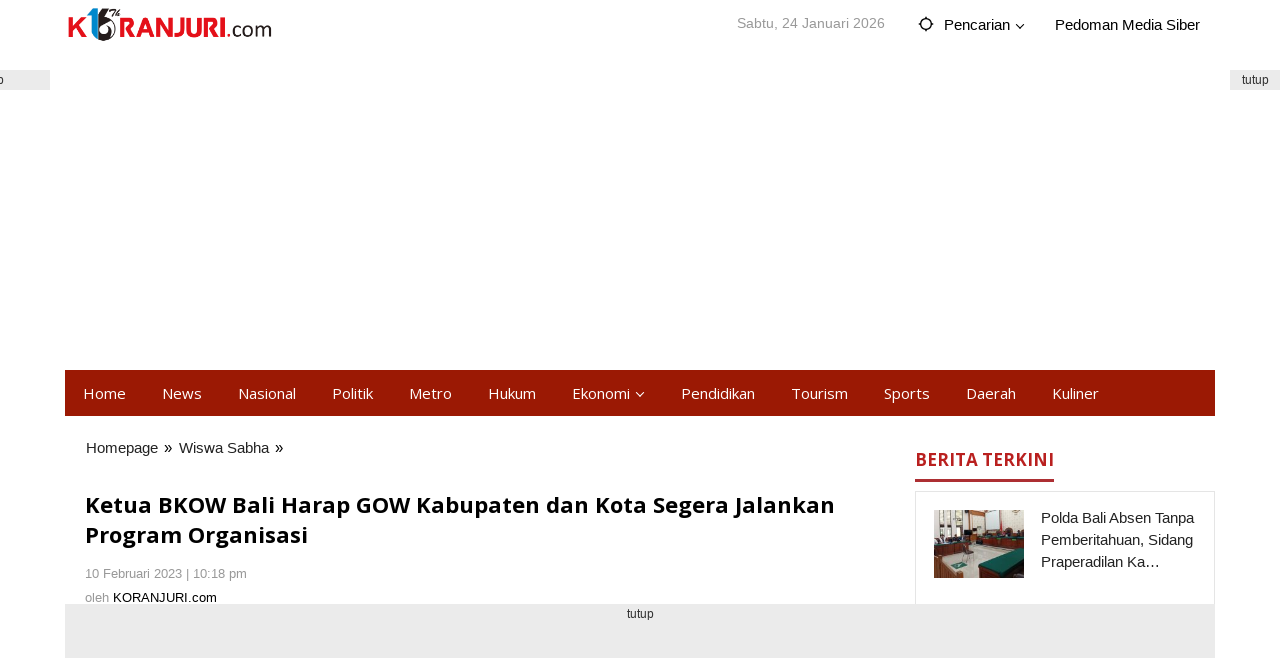

--- FILE ---
content_type: text/html; charset=UTF-8
request_url: https://koranjuri.com/ketua-bkow-bali-harap-gow-kabupaten-dan-kota-segera-jalankan-program-organisasi/
body_size: 15991
content:
<!DOCTYPE html>
<html lang="id" prefix="og: http://ogp.me/ns#">
<head itemscope="itemscope" itemtype="https://schema.org/WebSite">
<meta charset="UTF-8">
<meta name="viewport" content="width=device-width, initial-scale=1">
<link rel="profile" href="http://gmpg.org/xfn/11">

<title>Ketua BKOW Bali Harap GOW Kabupaten dan Kota Segera Jalankan Program Organisasi &#8211; Koranjuri.com</title>
<meta name='robots' content='max-image-preview:large' />
<link rel='dns-prefetch' href='//fonts.googleapis.com' />
<link rel="alternate" type="application/rss+xml" title="Koranjuri.com &raquo; Feed" href="https://koranjuri.com/feed/" />
<link rel="alternate" type="application/rss+xml" title="Koranjuri.com &raquo; Umpan Komentar" href="https://koranjuri.com/comments/feed/" />
<script type="text/javascript">
/* <![CDATA[ */
window._wpemojiSettings = {"baseUrl":"https:\/\/s.w.org\/images\/core\/emoji\/15.0.3\/72x72\/","ext":".png","svgUrl":"https:\/\/s.w.org\/images\/core\/emoji\/15.0.3\/svg\/","svgExt":".svg","source":{"concatemoji":"https:\/\/koranjuri.com\/wp-includes\/js\/wp-emoji-release.min.js?ver=6.5.6"}};
/*! This file is auto-generated */
!function(i,n){var o,s,e;function c(e){try{var t={supportTests:e,timestamp:(new Date).valueOf()};sessionStorage.setItem(o,JSON.stringify(t))}catch(e){}}function p(e,t,n){e.clearRect(0,0,e.canvas.width,e.canvas.height),e.fillText(t,0,0);var t=new Uint32Array(e.getImageData(0,0,e.canvas.width,e.canvas.height).data),r=(e.clearRect(0,0,e.canvas.width,e.canvas.height),e.fillText(n,0,0),new Uint32Array(e.getImageData(0,0,e.canvas.width,e.canvas.height).data));return t.every(function(e,t){return e===r[t]})}function u(e,t,n){switch(t){case"flag":return n(e,"\ud83c\udff3\ufe0f\u200d\u26a7\ufe0f","\ud83c\udff3\ufe0f\u200b\u26a7\ufe0f")?!1:!n(e,"\ud83c\uddfa\ud83c\uddf3","\ud83c\uddfa\u200b\ud83c\uddf3")&&!n(e,"\ud83c\udff4\udb40\udc67\udb40\udc62\udb40\udc65\udb40\udc6e\udb40\udc67\udb40\udc7f","\ud83c\udff4\u200b\udb40\udc67\u200b\udb40\udc62\u200b\udb40\udc65\u200b\udb40\udc6e\u200b\udb40\udc67\u200b\udb40\udc7f");case"emoji":return!n(e,"\ud83d\udc26\u200d\u2b1b","\ud83d\udc26\u200b\u2b1b")}return!1}function f(e,t,n){var r="undefined"!=typeof WorkerGlobalScope&&self instanceof WorkerGlobalScope?new OffscreenCanvas(300,150):i.createElement("canvas"),a=r.getContext("2d",{willReadFrequently:!0}),o=(a.textBaseline="top",a.font="600 32px Arial",{});return e.forEach(function(e){o[e]=t(a,e,n)}),o}function t(e){var t=i.createElement("script");t.src=e,t.defer=!0,i.head.appendChild(t)}"undefined"!=typeof Promise&&(o="wpEmojiSettingsSupports",s=["flag","emoji"],n.supports={everything:!0,everythingExceptFlag:!0},e=new Promise(function(e){i.addEventListener("DOMContentLoaded",e,{once:!0})}),new Promise(function(t){var n=function(){try{var e=JSON.parse(sessionStorage.getItem(o));if("object"==typeof e&&"number"==typeof e.timestamp&&(new Date).valueOf()<e.timestamp+604800&&"object"==typeof e.supportTests)return e.supportTests}catch(e){}return null}();if(!n){if("undefined"!=typeof Worker&&"undefined"!=typeof OffscreenCanvas&&"undefined"!=typeof URL&&URL.createObjectURL&&"undefined"!=typeof Blob)try{var e="postMessage("+f.toString()+"("+[JSON.stringify(s),u.toString(),p.toString()].join(",")+"));",r=new Blob([e],{type:"text/javascript"}),a=new Worker(URL.createObjectURL(r),{name:"wpTestEmojiSupports"});return void(a.onmessage=function(e){c(n=e.data),a.terminate(),t(n)})}catch(e){}c(n=f(s,u,p))}t(n)}).then(function(e){for(var t in e)n.supports[t]=e[t],n.supports.everything=n.supports.everything&&n.supports[t],"flag"!==t&&(n.supports.everythingExceptFlag=n.supports.everythingExceptFlag&&n.supports[t]);n.supports.everythingExceptFlag=n.supports.everythingExceptFlag&&!n.supports.flag,n.DOMReady=!1,n.readyCallback=function(){n.DOMReady=!0}}).then(function(){return e}).then(function(){var e;n.supports.everything||(n.readyCallback(),(e=n.source||{}).concatemoji?t(e.concatemoji):e.wpemoji&&e.twemoji&&(t(e.twemoji),t(e.wpemoji)))}))}((window,document),window._wpemojiSettings);
/* ]]> */
</script>
<style id='wp-emoji-styles-inline-css' type='text/css'>

	img.wp-smiley, img.emoji {
		display: inline !important;
		border: none !important;
		box-shadow: none !important;
		height: 1em !important;
		width: 1em !important;
		margin: 0 0.07em !important;
		vertical-align: -0.1em !important;
		background: none !important;
		padding: 0 !important;
	}
</style>
<link rel='stylesheet' id='majalahpro-core-css' href='https://koranjuri.com/wp-content/plugins/majalahpro-core/css/majalahpro-core.css?ver=1.2.9' type='text/css' media='all' />
<link crossorigin="anonymous" rel='stylesheet' id='majalahpro-fonts-css' href='https://fonts.googleapis.com/css?family=Open+Sans%3Aregular%2Citalic%2C700%2C300%7CRoboto%3Aregular%2Citalic%2C700%2C300%26subset%3Dlatin%2C&#038;ver=1.2.8' type='text/css' media='all' />
<link rel='stylesheet' id='majalahpro-style-css' href='https://koranjuri.com/wp-content/themes/majalahpro/style.css?ver=1.2.8' type='text/css' media='all' />
<style id='majalahpro-style-inline-css' type='text/css'>
body{color:#000000;font-family:"Roboto",arial,sans-serif;}kbd,a.button,button,.button,button.button,input[type="button"],input[type="reset"],input[type="submit"],#infinite-handle span,ol.comment-list li div.reply .comment-reply-link,#cancel-comment-reply-link,.tagcloud a,.tagcloud ul,ul.page-numbers li span.page-numbers,.prevnextpost-links a .prevnextpost,.page-links .page-link-number,.sidr,#navigationamp,.firstpage-title,.gmr-ajax-tab > li > a.js-tabs__title-active,.gmr-ajax-tab > li > a.js-tabs__title-active:focus,.gmr-ajax-tab > li > a.js-tabs__title-active:hover,#secondary-slider .splide__slide.is-active{background-color:#9b1904;}#primary-menu .sub-menu-search,#primary-menu .sub-menu,#primary-menu .children,.gmr-ajax-loader{border-bottom-color:#9b1904;}blockquote,a.button,button,.button,button.button,input[type="button"],input[type="reset"],input[type="submit"],.gmr-theme div.sharedaddy h3.sd-title:before,.bypostauthor > .comment-body,ol.comment-list li .comment-meta:after,.widget-title span{border-color:#9b1904;}.gmr-meta-topic a,h3.widget-title,h3.related-title,.gmr-owl-carousel .gmr-slide-topic a,.gmr-module-slide-topic a{color:#b9201f;}#secondary-slider{border-top-color:#b9201f;}.gmr-owl-carousel .gmr-slide-topic a,.gmr-firstbox-content{border-color:#b9201f;}a{color:#232323;}.gmr-secondmenu #primary-menu > li.page_item_has_children > a:after,.gmr-secondmenu #primary-menu > li.menu-item-has-children > a:after,.gmr-secondmenu #primary-menu .sub-menu-search > li.page_item_has_children > a:after,.gmr-secondmenu #primary-menu .sub-menu-search > li.menu-item-has-children > a:after,.gmr-secondmenu #primary-menu .sub-menu > li.page_item_has_children > a:after,.gmr-secondmenu #primary-menu .sub-menu > li.menu-item-has-children > a:after,.gmr-secondmenu #primary-menu .children > li.page_item_has_children > a:after,.gmr-secondmenu #primary-menu .children > li.menu-item-has-children > a:after{border-color:#232323;}a:hover,a:focus,a:active{color:#074982;}.gmr-topnavmenu #primary-menu > li.page_item_has_children:hover > a:after,.gmr-topnavmenu #primary-menu > li.menu-item-has-children:hover > a:after{border-color:#074982;}.site-title a{color:#000000;}.site-description{color:#999999;}.gmr-logo{margin-top:4px;}.gmr-menuwrap,.gmr-sticky .top-header.sticky-menu,.gmr-mainmenu #primary-menu .sub-menu,.gmr-mainmenu #primary-menu .children{background-color:#9b1904;}#gmr-responsive-menu,.gmr-mainmenu #primary-menu > li > a{color:#ffffff;}.gmr-mainmenu #primary-menu > li.menu-border > a span,.gmr-mainmenu #primary-menu > li.page_item_has_children > a:after,.gmr-mainmenu #primary-menu > li.menu-item-has-children > a:after,.gmr-mainmenu #primary-menu .sub-menu-search > li.page_item_has_children > a:after,.gmr-mainmenu #primary-menu .sub-menu-search > li.menu-item-has-children > a:after,.gmr-mainmenu #primary-menu .sub-menu > li.page_item_has_children > a:after,.gmr-mainmenu #primary-menu .sub-menu > li.menu-item-has-children > a:after,.gmr-mainmenu #primary-menu .children > li.page_item_has_children > a:after,.gmr-mainmenu #primary-menu .children > li.menu-item-has-children > a:after{border-color:#ffffff;}#gmr-responsive-menu:hover,.gmr-mainmenu #primary-menu > li:hover > a,.gmr-mainmenu #primary-menu .current-menu-item > a,.gmr-mainmenu #primary-menu .current-menu-ancestor > a,.gmr-mainmenu #primary-menu .current_page_item > a,.gmr-mainmenu #primary-menu .current_page_ancestor > a,.gmr-mainmenu .search-trigger .gmr-icon:hover{color:#ffffff;}.gmr-mainmenu #primary-menu > li.menu-border:hover > a span,.gmr-mainmenu #primary-menu > li.menu-border.current-menu-item > a span,.gmr-mainmenu #primary-menu > li.menu-border.current-menu-ancestor > a span,.gmr-mainmenu #primary-menu > li.menu-border.current_page_item > a span,.gmr-mainmenu #primary-menu > li.menu-border.current_page_ancestor > a span,.gmr-mainmenu #primary-menu > li.page_item_has_children:hover > a:after,.gmr-mainmenu #primary-menu > li.menu-item-has-children:hover > a:after{border-color:#ffffff;}.gmr-mainmenu #primary-menu > li:hover > a,.gmr-mainmenu #primary-menu .current-menu-item > a,.gmr-mainmenu #primary-menu .current-menu-ancestor > a,.gmr-mainmenu #primary-menu .current_page_item > a,.gmr-mainmenu #primary-menu .current_page_ancestor > a{background-color:#b61c03;}.gmr-topnavwrap{background-color:#ffffff;}#gmr-topnavresponsive-menu svg,.gmr-topnavmenu #primary-menu > li > a,.gmr-social-icon ul > li > a,.search-trigger .gmr-icon{color:#000000;}.gmr-topnavmenu #primary-menu > li.menu-border > a span,.gmr-topnavmenu #primary-menu > li.page_item_has_children > a:after,.gmr-topnavmenu #primary-menu > li.menu-item-has-children > a:after,.gmr-topnavmenu #primary-menu .sub-menu-search > li.page_item_has_children > a:after,.gmr-topnavmenu #primary-menu .sub-menu-search > li.menu-item-has-children > a:after,.gmr-topnavmenu #primary-menu .sub-menu > li.page_item_has_children > a:after,.gmr-topnavmenu #primary-menu .sub-menu > li.menu-item-has-children > a:after,.gmr-topnavmenu #primary-menu .children > li.page_item_has_children > a:after,.gmr-topnavmenu #primary-menu .children > li.menu-item-has-children > a:after{border-color:#000000;}#gmr-topnavresponsive-menu:hover,.gmr-topnavmenu #primary-menu > li:hover > a,.gmr-topnavmenu #primary-menu .current-menu-item > a,.gmr-topnavmenu #primary-menu .current-menu-ancestor > a,.gmr-topnavmenu #primary-menu .current_page_item > a,.gmr-topnavmenu #primary-menu .current_page_ancestor > a,.gmr-social-icon ul > li > a:hover{color:#0b63a1;}.gmr-topnavmenu #primary-menu > li.menu-border:hover > a span,.gmr-topnavmenu #primary-menu > li.menu-border.current-menu-item > a span,.gmr-topnavmenu #primary-menu > li.menu-border.current-menu-ancestor > a span,.gmr-topnavmenu #primary-menu > li.menu-border.current_page_item > a span,.gmr-topnavmenu #primary-menu > li.menu-border.current_page_ancestor > a span,.gmr-topnavmenu #primary-menu > li.page_item_has_children:hover > a:after,.gmr-topnavmenu #primary-menu > li.menu-item-has-children:hover > a:after{border-color:#0b63a1;}.page-title,.breadcrumbs,.gmr-authorbox,.module-slide-tabs,.related-title{background-color:#ffffff;}.site-main,.gmr-infinite-selector.gmr-related-infinite #gmr-main-load .item-infinite .item-box,.majalahpro-core-related-post .gmr-newinfinite{background-color:#ffffff;}h1,h2,h3,h4,h5,h6,.h1,.h2,.h3,.h4,.h5,.h6,.site-title,#gmr-responsive-menu,.gmr-mainmenu #primary-menu > li > a{font-family:"Open Sans",arial,sans-serif;}body,.gmr-gallery-related ul li,.gmr-module-posts ul li{font-weight:500;font-size:15px;}.entry-content-single{font-size:17px;}h1{font-size:32px;}h2{font-size:26px;}h3{font-size:22px;}h4{font-size:22px;}h5{font-size:20px;}h6{font-size:18px;}.widget-footer{background-color:#ffffff;}.site-footer{color:#323233;}.site-footer a{color:#999;}.site-footer a:hover{color:#999;}
</style>
<link rel="https://api.w.org/" href="https://koranjuri.com/wp-json/" /><link rel="alternate" type="application/json" href="https://koranjuri.com/wp-json/wp/v2/posts/48821" /><link rel="EditURI" type="application/rsd+xml" title="RSD" href="https://koranjuri.com/xmlrpc.php?rsd" />
<meta name="generator" content="WordPress 6.5.6" />
<link rel="canonical" href="https://koranjuri.com/ketua-bkow-bali-harap-gow-kabupaten-dan-kota-segera-jalankan-program-organisasi/" />
<link rel='shortlink' href='https://koranjuri.com/?p=48821' />
<link rel="alternate" type="application/json+oembed" href="https://koranjuri.com/wp-json/oembed/1.0/embed?url=https%3A%2F%2Fkoranjuri.com%2Fketua-bkow-bali-harap-gow-kabupaten-dan-kota-segera-jalankan-program-organisasi%2F" />
<link rel="alternate" type="text/xml+oembed" href="https://koranjuri.com/wp-json/oembed/1.0/embed?url=https%3A%2F%2Fkoranjuri.com%2Fketua-bkow-bali-harap-gow-kabupaten-dan-kota-segera-jalankan-program-organisasi%2F&#038;format=xml" />

				<!-- Facebook Pixel -->
				<script>
				!function(f,b,e,v,n,t,s){if(f.fbq)return;n=f.fbq=function(){n.callMethod?
				n.callMethod.apply(n,arguments):n.queue.push(arguments)};if(!f._fbq)f._fbq=n;
				n.push=n;n.loaded=!0;n.version='2.0';n.queue=[];t=b.createElement(e);t.async=!0;
				t.src=v;s=b.getElementsByTagName(e)[0];s.parentNode.insertBefore(t,s)}(window,
				document,'script','https://connect.facebook.net/en_US/fbevents.js');

				fbq('init', '119613251508953');
				fbq('track', "PageView");</script>
				<noscript><img height="1" width="1" style="display:none"
				src="https://www.facebook.com/tr?id=119613251508953&ev=PageView&noscript=1"
				/></noscript><style type="text/css" id="custom-background-css">
body.custom-background { background-color: #ffffff; }
</style>
	<link rel="amphtml" href="https://koranjuri.com/ketua-bkow-bali-harap-gow-kabupaten-dan-kota-segera-jalankan-program-organisasi/amp/">
<!-- WordPress Facebook Open Graph protocol plugin (WPFBOGP v2.0.13) http://rynoweb.com/wordpress-plugins/ -->
<meta property="fb:admins" content="https://graph.facebook.com/KoranjuriOnlineMedia/"/>
<meta property="fb:app_id" content="119613251508953"/>
<meta property="og:url" content="https://koranjuri.com/ketua-bkow-bali-harap-gow-kabupaten-dan-kota-segera-jalankan-program-organisasi/"/>
<meta property="og:title" content="Ketua BKOW Bali Harap GOW Kabupaten dan Kota Segera Jalankan Program Organisasi"/>
<meta property="og:site_name" content="Koranjuri.com"/>
<meta property="og:description" content="KORANJURI.COM - Secara marathon Badan Kerjasama Organisasi Wanita (BKOW) Provinsi Bali menggelar sosialisasi di sejumlah Kabupaten dan Kota di Bali.  Setelah"/>
<meta property="og:type" content="article"/>
<meta property="og:image" content="https://koranjuri.com/wp-content/uploads/2023/02/IMG_000000_00000048.jpg"/>
<meta property="og:locale" content="id_id"/>
<!-- // end wpfbogp -->
<link rel="icon" href="https://koranjuri.com/wp-content/uploads/2024/01/cropped-favicon-dark-red-1-46x46.png" sizes="32x32" />
<link rel="icon" href="https://koranjuri.com/wp-content/uploads/2024/01/cropped-favicon-dark-red-1.png" sizes="192x192" />
<link rel="apple-touch-icon" href="https://koranjuri.com/wp-content/uploads/2024/01/cropped-favicon-dark-red-1.png" />
<meta name="msapplication-TileImage" content="https://koranjuri.com/wp-content/uploads/2024/01/cropped-favicon-dark-red-1.png" />
		<style type="text/css" id="wp-custom-css">
			body {
    font-family: arial,sans-serif;
    line-height: 1.5;
    margin: 0 auto;
    background-color: #fff;
    font-smooth: always
}

#primary-menu > li > span.gmr-top-date {
	color: #999;
	font-weight:100;
font-size: 14px;


}

#primary-menu > li > form,
#primary-menu > li > span.gmr-top-date,
#primary-menu > li > a {
	position: relative;
	display: block;
	padding: 13px 18px;
	text-decoration: none !important;
	border-right: 0px solid rgba(0,0,0,0.15);

}

.entry-content-single {
    font-weight: 400;
    font-size:17px;

}

.breadcrumbs {
    padding: 10px;
    border: 1px solid rgba(0,0,0,.0);
    margin-bottom: -1px;
}

.breadcrumbs .separator {
    padding-left: 2px;
    padding-right: 3px;
    
}

h3.related-title {word-wrap: break-word;color: #ad2f33;font-size: 21px;font-weight: 400;line-height: 28px;     font-family: sans-serif;     padding-bottom: 0px;}

}


.related-title {margin-top:0;margin-bottom: -1px;padding: 20px;text-align: left;border: 0px solid rgba(0,0,0,0.1);}


.widget-title span {
    border-bottom: 3px solid #000000;
    display: inline-block;
    padding: 0 0 5px;
    margin-bottom: -2px;
font-family: sans-serif;
font-size: 21px;
}

.widget-title {
    margin-top: 0;
    margin-bottom: 10px;
    padding-bottom: 0;
    border-bottom: 1px solid rgba(0,0,0,0.0);

}

h3.homemodule-title {
    overflow: hidden;
    font-size: 16px;
    line-height: 20px;
    font-weight: 700;
    color: #ad2f33;
    margin-bottom: 20px;
}

.gmr-meta-topic a, h3.widget-title, h3.related-title, .gmr-owl-carousel .gmr-slide-topic a, .gmr-module-slide-topic a {
    color: #b9201f;
    font-size: 15px;
font-family: 'Open Sans';
    font-weight: 500;
}

.majalahpro-core-related-post .gmr-newinfinite {
    border: 0px solid rgba(0,0,0,0.15);
}

#footer-container {
    position: relative;
    border-width: 1px 1px 0;
    border-style: solid;
    border-color: rgba(0,0,0,-1);
    margin: 0 auto;
    max-width: 1150px;
}

.majalahpro-core-rp-widget li img {
    float: right;
    margin-left: 10px;
    padding: 5px;
    background-color: #fff;
    border: 0px solid rgba(0,0,0,0.15);
    width: 100px;
    min-width: 100px;
    max-width: 100px;
}

element.style {
    border: 1px solid rgba(0,0,0,0.1) !important;
    padding: 15px;
    background-color: #f4f1f1;
}

.gmr-metacontent a {
    color: #000;
}

.majalahpro-core-rp-widget li img {
    float: left;
    margin-right: 2px;
margin-left: -12px;
margin-top: -12px;
margin-bottom: -12px;
    padding: 15px;
    background-color: #fff;
    border: 0px solid rgba(0,0,0,0.15);
    width: 100px;
    min-width: 120px;
    max-width: 120px;
}

.widget-title span {
    border-bottom: 3px solid #ad2f33;
    display: inline-block;
    padding: 0 0 5px;
    margin-bottom: -2px;
    font-family: 'Open Sans';
    font-size: 17px;
    font-weight: 600;
}

.gmr-authorbox, .related-title {
    margin-top: 0;
    margin-bottom: 1px;
    padding: 20px;
    text-align: left;
    border: 1px solid rgba(0,0,0,0);
font-weight: 600;

}

.page-title {
    margin-top: 0;
    margin-bottom: -1px;
    padding: 20px;
    text-align: left;
    border: 0px solid rgba(0,0,0,0.15);
}

.site-main {
	border: 0px solid rgba(0,0,0,0.15);
}

.gmr-topnavwrap {
	border-bottom: 0px solid rgba(0,0,0,0.15);

}

.gmr-box-content {
	position: relative;
	padding: 20px;
	border-bottom: 0px solid rgba(0,0,0,0.15);

}

.home-module {
	background-color: rgba(0,0,0,0.0);

}

.gmr-box-content.gmr-single .entry-header {
	position: relative;
	border-bottom: 0px solid rgba(0,0,0,0.15);
	padding-bottom: 10px;
	margin-bottom: 15px;

}

#primary-menu > li > a {
	position: relative;
	display: block;
	padding: 13px 18px;
	text-decoration: none !important;
	border-right: 0px solid rgba(0,0,0,0.15);

}

.gmr-box-content.gmr-single .entry-header h1.title,
.gmr-box-content.gmr-single .entry-header h1.entry-title {
	font-size: 22px;
	line-height: 30px;
	font-weight: 600;
	margin-bottom: 15px;
text-align: start;

} 

h1.firstpage-title {
    font-size: 15px !important;
    font-weight: 600 !important;
    line-height: 26px !important;


.majalahpro-core-rp-widget li img {
min-width: 170px;
    max-width: 120px;
}




		</style>
		
<meta name="google-site-verification" content="6pXgd6LRms1fjUcHoJltcU0DBj4E-E28lC2OYWftBa0" />



<!-- Google tag (gtag.js) -->
<script async src="https://www.googletagmanager.com/gtag/js?id=G-6GEZVBQMN1"></script>
<script>
  window.dataLayer = window.dataLayer || [];
  function gtag(){dataLayer.push(arguments);}
  gtag('js', new Date());

  gtag('config', 'G-6GEZVBQMN1');
</script>



</head>

<body class="post-template-default single single-post postid-48821 single-format-standard custom-background gmr-theme idtheme kentooz gmr-sticky group-blog" itemscope="itemscope" itemtype="https://schema.org/WebPage">
<a class="skip-link screen-reader-text" href="#main">Lewati ke konten</a>

<div class="top-header-second">
	<div class="gmr-topnavwrap clearfix">
		<div class="container">
			<div class="gmr-list-table">
				<div class="gmr-table-row">
					<div class="gmr-table-cell gmr-table-logo">
						<div class="gmr-mobilelogo">
							<div class="gmr-logo"><a href="https://koranjuri.com/" class="custom-logo-link" itemprop="url" title="Koranjuri.com"><img src="https://koranjuri.com/wp-content/uploads/2025/10/logo-16th-4-1.png" alt="Koranjuri.com" title="Koranjuri.com" /></a></div>						</div>
					</div>
					<div class="gmr-table-cell gmr-table-menu">
													<a id="gmr-topnavresponsive-menu" href="#menus" title="Menus" rel="nofollow"><svg xmlns="http://www.w3.org/2000/svg" xmlns:xlink="http://www.w3.org/1999/xlink" aria-hidden="true" role="img" style="vertical-align: -0.125em;" width="1em" height="1em" preserveAspectRatio="xMidYMid meet" viewBox="0 0 24 24"><path d="M3 18h18v-2H3v2zm0-5h18v-2H3v2zm0-7v2h18V6H3z" fill="currentColor"/></svg></a>
							<div class="close-topnavmenu-wrap"><a id="close-topnavmenu-button" rel="nofollow" href="#"><svg xmlns="http://www.w3.org/2000/svg" xmlns:xlink="http://www.w3.org/1999/xlink" aria-hidden="true" role="img" width="1em" height="1em" preserveAspectRatio="xMidYMid meet" viewBox="0 0 24 24"><g fill="currentColor"><path d="M12 2a10 10 0 1 0 10 10A10 10 0 0 0 12 2zm0 18a8 8 0 1 1 8-8a8 8 0 0 1-8 8z"/><path d="M14.71 9.29a1 1 0 0 0-1.42 0L12 10.59l-1.29-1.3a1 1 0 0 0-1.42 1.42l1.3 1.29l-1.3 1.29a1 1 0 0 0 0 1.42a1 1 0 0 0 1.42 0l1.29-1.3l1.29 1.3a1 1 0 0 0 1.42 0a1 1 0 0 0 0-1.42L13.41 12l1.3-1.29a1 1 0 0 0 0-1.42z"/></g></svg></a></div>
							<nav id="site-navigation" class="gmr-topnavmenu pull-right" role="navigation" itemscope="itemscope" itemtype="https://schema.org/SiteNavigationElement">
								<ul id="primary-menu" class="menu"><li class="menu-item menu-item-type-custom menu-item-object-custom menu-item-object-date"><span class="gmr-top-date" data-lang="id">&nbsp;</span></li><li class="menu-item menu-item-type-custom menu-item-object-custom menu-item-has-children gmr-search"><a href="#" title="Pencarian" rel="nofollow" itemprop="url"><svg xmlns="http://www.w3.org/2000/svg" xmlns:xlink="http://www.w3.org/1999/xlink" aria-hidden="true" role="img" style="vertical-align: -0.125em;" width="1em" height="1em" preserveAspectRatio="xMidYMid meet" viewBox="0 0 24 24"><path d="M20.94 11A8.994 8.994 0 0 0 13 3.06V1h-2v2.06A8.994 8.994 0 0 0 3.06 11H1v2h2.06A8.994 8.994 0 0 0 11 20.94V23h2v-2.06A8.994 8.994 0 0 0 20.94 13H23v-2h-2.06zM12 19c-3.87 0-7-3.13-7-7s3.13-7 7-7s7 3.13 7 7s-3.13 7-7 7z" fill="currentColor"/></svg><span itemprop="name">Pencarian</span></a><ul class="sub-menu-search"><li id="menu-item-search" class="menu-item menu-item-type-custom menu-item-object-custom menu-item-search"><form method="get" class="gmr-searchform searchform" action="https://koranjuri.com/"><input type="text" name="s" id="s" placeholder="Pencarian" /></form></li></ul></li><li id="menu-item-55806" class="menu-item menu-item-type-post_type menu-item-object-page menu-item-55806"><a href="https://koranjuri.com/pedoman-media-siber/" itemprop="url"><span itemprop="name">Pedoman Media Siber</span></a></li>
</ul>							</nav><!-- #site-navigation -->
											</div>
				</div>
			</div>
					</div>
	</div>
</div>

<div class="container"><div class="clearfix gmr-headwrapper"><div class="majalahpro-core-topbanner"><script async src="https://pagead2.googlesyndication.com/pagead/js/adsbygoogle.js?client=ca-pub-2440030022640007"
     crossorigin="anonymous"></script>
<!-- iklan-koranjuri-head-konten -->
<ins class="adsbygoogle"
     style="display:block"
     data-ad-client="ca-pub-2440030022640007"
     data-ad-slot="5211781429"
     data-ad-format="auto"
     data-full-width-responsive="true"></ins>
<script>
     (adsbygoogle = window.adsbygoogle || []).push({});
</script>
</div></div></div>
	<header id="masthead" class="site-header" role="banner" itemscope="itemscope" itemtype="https://schema.org/WPHeader">
		<div class="top-header">
			<div class="container">
				<div class="gmr-menuwrap clearfix">
					<nav id="site-navigation" class="gmr-mainmenu" role="navigation" itemscope="itemscope" itemtype="https://schema.org/SiteNavigationElement">
						<ul id="primary-menu" class="menu"><li id="menu-item-55866" class="menu-item menu-item-type-custom menu-item-object-custom menu-item-home menu-item-55866"><a href="https://koranjuri.com" itemprop="url"><span itemprop="name">Home</span></a></li>
<li id="menu-item-55861" class="menu-item menu-item-type-taxonomy menu-item-object-category menu-item-55861"><a href="https://koranjuri.com/kanal/news/" itemprop="url"><span itemprop="name">News</span></a></li>
<li id="menu-item-55859" class="menu-item menu-item-type-taxonomy menu-item-object-category menu-item-55859"><a href="https://koranjuri.com/kanal/nasional/" itemprop="url"><span itemprop="name">Nasional</span></a></li>
<li id="menu-item-55865" class="menu-item menu-item-type-taxonomy menu-item-object-category menu-item-55865"><a href="https://koranjuri.com/kanal/politik/" itemprop="url"><span itemprop="name">Politik</span></a></li>
<li id="menu-item-55860" class="menu-item menu-item-type-taxonomy menu-item-object-category menu-item-55860"><a href="https://koranjuri.com/kanal/metro/" itemprop="url"><span itemprop="name">Metro</span></a></li>
<li id="menu-item-55862" class="menu-item menu-item-type-taxonomy menu-item-object-category menu-item-55862"><a href="https://koranjuri.com/kanal/hukum/" itemprop="url"><span itemprop="name">Hukum</span></a></li>
<li id="menu-item-55863" class="menu-item menu-item-type-taxonomy menu-item-object-category menu-item-has-children menu-item-55863"><a href="https://koranjuri.com/kanal/ekonomi/" itemprop="url"><span itemprop="name">Ekonomi</span></a>
<ul class="sub-menu">
	<li id="menu-item-55877" class="menu-item menu-item-type-taxonomy menu-item-object-category menu-item-55877"><a href="https://koranjuri.com/kanal/wirausaha/" itemprop="url"><span itemprop="name">Wirausaha</span></a></li>
</ul>
</li>
<li id="menu-item-55874" class="menu-item menu-item-type-taxonomy menu-item-object-category menu-item-55874"><a href="https://koranjuri.com/kanal/pendidikan/" itemprop="url"><span itemprop="name">Pendidikan</span></a></li>
<li id="menu-item-55875" class="menu-item menu-item-type-taxonomy menu-item-object-category menu-item-55875"><a href="https://koranjuri.com/kanal/tourism/" itemprop="url"><span itemprop="name">Tourism</span></a></li>
<li id="menu-item-55864" class="menu-item menu-item-type-taxonomy menu-item-object-category menu-item-55864"><a href="https://koranjuri.com/kanal/sports/" itemprop="url"><span itemprop="name">Sports</span></a></li>
<li id="menu-item-55873" class="menu-item menu-item-type-taxonomy menu-item-object-category menu-item-55873"><a href="https://koranjuri.com/kanal/daerah/" itemprop="url"><span itemprop="name">Daerah</span></a></li>
<li id="menu-item-55876" class="menu-item menu-item-type-taxonomy menu-item-object-category menu-item-55876"><a href="https://koranjuri.com/kanal/kuliner/" itemprop="url"><span itemprop="name">Kuliner</span></a></li>
</ul>					</nav><!-- #site-navigation -->
				</div>
			</div>
		</div><!-- .top-header -->
	</header><!-- #masthead -->

	
<div class="site inner-wrap" id="site-container">
	<div class="majalahpro-core-floatbanner majalahpro-core-floatbanner-left"><div class="inner-floatleft"><button onclick="parentNode.remove()" title="tutup">tutup</button><script async src="https://pagead2.googlesyndication.com/pagead/js/adsbygoogle.js?client=ca-pub-2440030022640007"
     crossorigin="anonymous"></script>
<!-- iklan-melayang -->
<ins class="adsbygoogle"
     style="display:inline-block;width:120px;height:600px"
     data-ad-client="ca-pub-2440030022640007"
     data-ad-slot="5604706660"></ins>
<script>
     (adsbygoogle = window.adsbygoogle || []).push({});
</script></div></div><div class="majalahpro-core-floatbanner majalahpro-core-floatbanner-right"><div class="inner-floatright"><button onclick="parentNode.remove()" title="tutup">tutup</button><script async src="https://pagead2.googlesyndication.com/pagead/js/adsbygoogle.js?client=ca-pub-2440030022640007"
     crossorigin="anonymous"></script>
<!-- iklan-melayang -->
<ins class="adsbygoogle"
     style="display:inline-block;width:120px;height:600px"
     data-ad-client="ca-pub-2440030022640007"
     data-ad-slot="5604706660"></ins>
<script>
     (adsbygoogle = window.adsbygoogle || []).push({});
</script></div></div>
	<div id="content" class="gmr-content">

		
		<div class="container">

			<div class="row">

<div id="primary" class="content-area col-md-content">

			<div class="breadcrumbs" itemscope itemtype="https://schema.org/BreadcrumbList">
				<div class="container">
																												<span class="first-item" itemprop="itemListElement" itemscope itemtype="https://schema.org/ListItem">
										<a itemscope itemtype="https://schema.org/WebPage" itemprop="item" itemid="https://koranjuri.com/" href="https://koranjuri.com/">
											<span itemprop="name">Homepage</span>
										</a>
										<span itemprop="position" content="1"></span>
									</span>
														<span class="separator">&raquo;</span>
																																<span class="0-item" itemprop="itemListElement" itemscope itemtype="https://schema.org/ListItem">
									<a itemscope itemtype="https://schema.org/WebPage" itemprop="item" itemid="https://koranjuri.com/kanal/wiswa-sabha/" href="https://koranjuri.com/kanal/wiswa-sabha/">
										<span itemprop="name">Wiswa Sabha</span>
									</a>
									<span itemprop="position" content="2"></span>
								</span>
														<span class="separator">&raquo;</span>
																								<span class="last-item screen-reader-text" itemscope itemtype="https://schema.org/ListItem">
								<span itemprop="name">Ketua BKOW Bali Harap GOW Kabupaten dan Kota Segera Jalankan Program Organisasi</span>
								<span itemprop="position" content="3"></span>
							</span>
																</div>
			</div>
			
	<main id="main" class="site-main-single" role="main">

	
<article id="post-48821" class="post-48821 post type-post status-publish format-standard has-post-thumbnail hentry category-wiswa-sabha" itemscope="itemscope" itemtype="https://schema.org/CreativeWork">

	<div class="gmr-box-content site-main gmr-single">
				<header class="entry-header">
			<h1 class="entry-title" itemprop="headline">Ketua BKOW Bali Harap GOW Kabupaten dan Kota Segera Jalankan Program Organisasi</h1>			<div class="gmr-metacontent"><span class="posted-on"><time class="entry-date published updated" itemprop="dateModified" datetime="2023-02-10T22:18:16+08:00">10 Februari 2023 | 10:18 pm</time></span><span class="screen-reader-text">oleh <span class="entry-author vcard screen-reader-text" itemprop="author" itemscope="itemscope" itemtype="https://schema.org/person"><a class="url fn n" href="https://koranjuri.com/author/koranjuri/" title="Tautan ke: KORANJURI.com" itemprop="url"><span itemprop="name">KORANJURI.com</span></a></span></span></div><div class="gmr-metacontent"><span class="posted-on">oleh <span class="entry-author vcard" itemprop="author" itemscope="itemscope" itemtype="https://schema.org/person"><a class="url fn n" href="https://koranjuri.com/author/koranjuri/" title="Tautan ke: KORANJURI.com" itemprop="url"><span itemprop="name">KORANJURI.com</span></a></span></span></div>
		</header><!-- .entry-header -->

		<div class="row"><div class="col-md-sgl-m">					<figure class="wp-caption alignnone gmr-single-image">
						<img width="621" height="414" src="https://koranjuri.com/wp-content/uploads/2023/02/IMG_000000_00000048.jpg" class="attachment-post-thumbnail size-post-thumbnail wp-post-image" alt="" decoding="async" fetchpriority="high" srcset="https://koranjuri.com/wp-content/uploads/2023/02/IMG_000000_00000048.jpg 621w, https://koranjuri.com/wp-content/uploads/2023/02/IMG_000000_00000048-300x200.jpg 300w, https://koranjuri.com/wp-content/uploads/2023/02/IMG_000000_00000048-24x16.jpg 24w, https://koranjuri.com/wp-content/uploads/2023/02/IMG_000000_00000048-36x24.jpg 36w, https://koranjuri.com/wp-content/uploads/2023/02/IMG_000000_00000048-48x32.jpg 48w" sizes="(max-width: 621px) 100vw, 621px" title="_IMG_000000_000000" />													<figcaption class="wp-caption-text">Kegiatan BKOW Provinsi Bali dan Gabungan Organisasi Wanita (GOW) Kabupaten Karangasem - foto: Istimewa </figcaption>
											</figure>
					<div class="row">
<aside id="secondary" class="widget-area col-md-sb-s-l pos-sticky" role="complementary" >
	<div id="majalahpro-core-rp-5" class="widget majalahpro-core-form"><h3 class="widget-title"><span>BACA JUGA</span></h3>
			<div class="majalahpro-core-rp-widget" style="border: 1px solid rgba(0,0,0,0.1) !important;padding:15px;background-color:#ffffff">
				<div class="majalahpro-core-rp">
					<ul>
						<li>								<div class="majalahpro-core-rp-link clearfix">
									<a href="https://koranjuri.com/polda-bali-absen-tanpa-pemberitahuan-sidang-praperadilan-kakanwil-bpn-bali-ditunda/" itemprop="url" title="Permalink ke: Polda Bali Absen Tanpa Pemberitahuan, Sidang Praperadilan Kakanwil BPN Bali Ditunda">
										<img width="148" height="111" src="https://koranjuri.com/wp-content/uploads/2026/01/IMG-20260123-WA0019-148x111.jpg" class="attachment-medium size-medium wp-post-image" alt="" decoding="async" title="IMG-20260123-WA0019" />
										<span class="majalahpro-core-rp-title">
											Polda Bali Absen Tanpa Pemberitahua&hellip;										</span>
									</a>
																	</div>
								</li><li>								<div class="majalahpro-core-rp-link clearfix">
									<a href="https://koranjuri.com/diguyur-hujan-dua-hari-jakarta-banjir-polda-metro-jaya-kerahkan-seluruh-unsur/" itemprop="url" title="Permalink ke: Diguyur Hujan Dua Hari, Jakarta Banjir, Polda Metro Jaya Kerahkan Seluruh Unsur">
										<img width="148" height="111" src="https://koranjuri.com/wp-content/uploads/2026/01/IMG-20260123-WA0013-148x111.jpg" class="attachment-medium size-medium wp-post-image" alt="" decoding="async" title="" />
										<span class="majalahpro-core-rp-title">
											Diguyur Hujan Dua Hari, Jakarta Ban&hellip;										</span>
									</a>
																	</div>
								</li><li>								<div class="majalahpro-core-rp-link clearfix">
									<a href="https://koranjuri.com/pengacara-curigai-ada-kekuatan-besar-di-balik-penetapan-kakanwil-bpn-bali-jadi-tersangka/" itemprop="url" title="Permalink ke: Pengacara Curigai Ada Kekuatan Besar di Balik Penetapan Kakanwil BPN Bali Jadi Tersangka">
										<img width="148" height="111" src="https://koranjuri.com/wp-content/uploads/2026/01/IMG-20260122-WA0016-148x111.jpg" class="attachment-medium size-medium wp-post-image" alt="" decoding="async" loading="lazy" title="" />
										<span class="majalahpro-core-rp-title">
											Pengacara Curigai Ada Kekuatan Besa&hellip;										</span>
									</a>
																	</div>
								</li><li>								<div class="majalahpro-core-rp-link clearfix">
									<a href="https://koranjuri.com/barantin-gagalkan-pengiriman-7-355-ekor-burung-dari-ntb-ke-bali/" itemprop="url" title="Permalink ke: Barantin Gagalkan Pengiriman 7.355 Ekor Burung dari NTB ke Bali">
										<img width="148" height="111" src="https://koranjuri.com/wp-content/uploads/2026/01/IMG-20260121-WA0059-148x111.jpg" class="attachment-medium size-medium wp-post-image" alt="" decoding="async" loading="lazy" title="" />
										<span class="majalahpro-core-rp-title">
											Barantin Gagalkan Pengiriman 7.355 &hellip;										</span>
									</a>
																	</div>
								</li><li>								<div class="majalahpro-core-rp-link clearfix">
									<a href="https://koranjuri.com/putusan-mk-perlindungan-hukum-wartawan-tak-mengubah-apapun-ancaman-kuhp-baru-lebih-nyata/" itemprop="url" title="Permalink ke: Putusan MK: Perlindungan Hukum Wartawan Tak Mengubah Apapun, Ancaman KUHP Baru Lebih Nyata">
										<img width="148" height="91" src="https://koranjuri.com/wp-content/uploads/2023/05/IMG_000000_000000113-300x184.jpg" class="attachment-medium size-medium wp-post-image" alt="" decoding="async" loading="lazy" srcset="https://koranjuri.com/wp-content/uploads/2023/05/IMG_000000_000000113-300x184.jpg 300w, https://koranjuri.com/wp-content/uploads/2023/05/IMG_000000_000000113-24x15.jpg 24w, https://koranjuri.com/wp-content/uploads/2023/05/IMG_000000_000000113-36x22.jpg 36w, https://koranjuri.com/wp-content/uploads/2023/05/IMG_000000_000000113-48x29.jpg 48w, https://koranjuri.com/wp-content/uploads/2023/05/IMG_000000_000000113.jpg 621w" sizes="(max-width: 148px) 100vw, 148px" title="_IMG_000000_000000" />
										<span class="majalahpro-core-rp-title">
											Putusan MK: Perlindungan Hukum Wart&hellip;										</span>
									</a>
																	</div>
								</li>					</ul>
				</div>
			</div>

		</div><div id="text-22" class="widget widget_text">			<div class="textwidget"><p><script async src="https://pagead2.googlesyndication.com/pagead/js/adsbygoogle.js?client=ca-pub-2440030022640007"
     crossorigin="anonymous"></script><br />
<ins class="adsbygoogle"
     style="display:block"
     data-ad-format="autorelaxed"
     data-ad-client="ca-pub-2440030022640007"
     data-ad-slot="2527043647"></ins><br />
<script>
     (adsbygoogle = window.adsbygoogle || []).push({});
</script></p>
</div>
		</div></aside><!-- #secondary -->
<div class="col-md-content-s-c">
			<div class="entry-content entry-content-single" itemprop="text">
				<p>KORANJURI.COM &#8211; Secara marathon Badan Kerjasama Organisasi Wanita (BKOW) Provinsi Bali menggelar sosialisasi di sejumlah<br />
Kabupaten dan Kota di Bali.</p>
<p>Setelah Kabupaten Badung, Buleleng dan Gianyar, BKOW Bali menuju Bali Timur di Kabupaten Karangasem. Kegiatan itu untuk menjalin silaturahmi kepada pengurus Gabungan Organisasi Wanita (GOW) Kabupaten Karangasem.</p><div class="majalahpro-core-banner-insidecontent"><script async src="https://pagead2.googlesyndication.com/pagead/js/adsbygoogle.js?client=ca-pub-2440030022640007"
     crossorigin="anonymous"></script>
<!-- Iklan-Koranjuri-4 -->
<ins class="adsbygoogle"
     style="display:block"
     data-ad-client="ca-pub-2440030022640007"
     data-ad-slot="8070304553"
     data-ad-format="auto"
     data-full-width-responsive="true"></ins>
<script>
     (adsbygoogle = window.adsbygoogle || []).push({});
</script></div>
<p>&#8220;Ini bukan organisasi struktural, tapi koordinasi dan kerjasama. Jadi sifatnya tidak memaksa (membentuk GOW),” kata Ketua BKOW Bali Tjokorda Putri Hariyani Ardhana Sukawati, Jumat, 10 Februari 2023.</p>
<p>Di Kabupaten Karangasem sendiri organisasi GOW telah terbentuk. Dalam jajaran struktural pengurus GOW Karangasem, Ni Made Nuriasih Dana menjabat sebagai Penasehat dan Sarini Artha Dipa sebagai Ketua GOW Karangasem.</p>
<p>Dikatakan Tjokorda Putri Hariyani Ardhana Sukawati, BKOW memegang peran strategis dalam mensinergikan program kerja berbagai organisasi wanita. Selain itu, BKOW fokus pada misi peningkatan kualitas sumber daya manusia, khususnya kaum perempuan. </p>
<p>“Secara prinsip, kami merupakan partner pemerintah dalam mendukung berbagai program pembangunan, terutama terkait dengan upaya memajukan kaum perempuan,” ujarnya.</p>
<p>Putri Hariyani berharap, GOW Karangasem segera menjalankan program-program yang telah disusun.</p>
<p>Ketua TP PKK Karangasem yang sekaligus sebagai Penasehat GOW Karangasem Made Nuriasih Dana menambahkan, GOW Karangasem telah terbentuk melalui SK Bupati.</p>
<p>&#8220;Jadi untuk mengoptimalkan fungsi saya masing-masing organisasi, maka dirinya berbagi peran dengan Ibu Wakil Bupati,&#8221; kata Nuriasih Dana.</p>
<p>Sementara, Ketua GOW Kabupaten Karangasem Sarini Artha Dipa menyampaikan, selama ini kegiatan GOW Karangasem telah berjalan.</p>
<p>&#8220;Kedepan kami akan kembali mengoptimalkan kegiatan GOW setelah sempat vakum saat pandemi,&#8221; kata Sarini Artha Dipa. <b>(Way)</b></p>
<p>Baca Artikel Lain KORANJURI di <b><a href="https://news.google.com/s/CBIw4cDkwEw?sceid=ID:id&#038;sceid=ID:id&#038;r=11&#038;oc=1" target=_"blank">GOOGLE NEWS</a></b></p><div class="majalahpro-core-banner-insidecontent"><script async src="https://pagead2.googlesyndication.com/pagead/js/adsbygoogle.js?client=ca-pub-2440030022640007"
     crossorigin="anonymous"></script>
<!-- Iklan-Koranjuri-5 -->
<ins class="adsbygoogle"
     style="display:block"
     data-ad-client="ca-pub-2440030022640007"
     data-ad-slot="9026139485"
     data-ad-format="auto"
     data-full-width-responsive="true"></ins>
<script>
     (adsbygoogle = window.adsbygoogle || []).push({});
</script></div>
<div class="majalahpro-core-banner-aftercontent"><script async src="https://pagead2.googlesyndication.com/pagead/js/adsbygoogle.js?client=ca-pub-2440030022640007"
     crossorigin="anonymous"></script>
<ins class="adsbygoogle"
     style="display:block"
     data-ad-format="autorelaxed"
     data-ad-client="ca-pub-2440030022640007"
     data-ad-slot="2231372208"></ins>
<script>
     (adsbygoogle = window.adsbygoogle || []).push({});
</script>
<script async src="https://pagead2.googlesyndication.com/pagead/js/adsbygoogle.js?client=ca-pub-2440030022640007"
     crossorigin="anonymous"></script>
<ins class="adsbygoogle"
     style="display:block; text-align:center;"
     data-ad-layout="in-article"
     data-ad-format="fluid"
     data-ad-client="ca-pub-2440030022640007"
     data-ad-slot="3414685265"></ins>
<script>
     (adsbygoogle = window.adsbygoogle || []).push({});
</script></div>			</div><!-- .entry-content -->

			<footer class="entry-footer">
				<div class="gmr-metacontent"><span class="posted-on">oleh <span class="entry-author vcard" itemprop="author" itemscope="itemscope" itemtype="https://schema.org/person"><a class="url fn n" href="https://koranjuri.com/author/koranjuri/" title="Tautan ke: KORANJURI.com" itemprop="url"><span itemprop="name">KORANJURI.com</span></a></span></span></div>
	<nav class="navigation post-navigation" aria-label="Pos">
		<h2 class="screen-reader-text">Navigasi pos</h2>
		<div class="nav-links"><div class="nav-previous"><a href="https://koranjuri.com/108-668-lembar-dolar-palsu-diamankan-polres-metro-bekasi-kembangkan-penyelidikan/" rel="prev"><span>Pos sebelumnya</span> 108.668 Lembar Dolar Palsu Diamankan, Polres Metro Bekasi Kembangkan Penyelidikan</a></div><div class="nav-next"><a href="https://koranjuri.com/diperkuat-oscar-aravena-persela-legend-tantang-mitra-devata/" rel="next"><span>Pos berikutnya</span> Diperkuat Oscar Aravena, Persela Legend Tantang Mitra Devata</a></div></div>
	</nav>			</footer><!-- .entry-footer -->

			</div>
				</div></div><div class="col-md-sgl-r pos-sticky"><div class="gmr-social-share"><ul class="gmr-socialicon-share"><li class="facebook"><a href="https://www.facebook.com/sharer/sharer.php?u=https%3A%2F%2Fkoranjuri.com%2Fketua-bkow-bali-harap-gow-kabupaten-dan-kota-segera-jalankan-program-organisasi%2F" class="gmr-share-facebook" rel="nofollow" title="Sebar ini"><svg xmlns="http://www.w3.org/2000/svg" xmlns:xlink="http://www.w3.org/1999/xlink" aria-hidden="true" role="img" width="0.49em" height="1em" preserveAspectRatio="xMidYMid meet" viewBox="0 0 486.037 1000"><path d="M124.074 1000V530.771H0V361.826h124.074V217.525C124.074 104.132 197.365 0 366.243 0C434.619 0 485.18 6.555 485.18 6.555l-3.984 157.766s-51.564-.502-107.833-.502c-60.9 0-70.657 28.065-70.657 74.646v123.361h183.331l-7.977 168.945H302.706V1000H124.074" fill="currentColor"/></svg></a></li><li class="twitter"><a href="https://twitter.com/intent/tweet?url=https%3A%2F%2Fkoranjuri.com%2Fketua-bkow-bali-harap-gow-kabupaten-dan-kota-segera-jalankan-program-organisasi%2F&amp;text=Ketua%20BKOW%20Bali%20Harap%20GOW%20Kabupaten%20dan%20Kota%20Segera%20Jalankan%20Program%20Organisasi" class="gmr-share-twitter" rel="nofollow" title="Tweet ini"><svg xmlns="http://www.w3.org/2000/svg" aria-hidden="true" role="img" width="1em" height="1em" viewBox="0 0 24 24"><path fill="currentColor" d="M18.901 1.153h3.68l-8.04 9.19L24 22.846h-7.406l-5.8-7.584l-6.638 7.584H.474l8.6-9.83L0 1.154h7.594l5.243 6.932ZM17.61 20.644h2.039L6.486 3.24H4.298Z"></path></svg></a></li><li class="pinterest"><a href="https://pinterest.com/pin/create/button/?url=https%3A%2F%2Fkoranjuri.com%2Fketua-bkow-bali-harap-gow-kabupaten-dan-kota-segera-jalankan-program-organisasi%2F&amp;media=https://koranjuri.com/wp-content/uploads/2023/02/IMG_000000_00000048.jpg&amp;description=Ketua%20BKOW%20Bali%20Harap%20GOW%20Kabupaten%20dan%20Kota%20Segera%20Jalankan%20Program%20Organisasi" class="gmr-share-pinit" rel="nofollow" title="Pin ini"><svg xmlns="http://www.w3.org/2000/svg" xmlns:xlink="http://www.w3.org/1999/xlink" aria-hidden="true" role="img" width="1em" height="1em" preserveAspectRatio="xMidYMid meet" viewBox="0 0 32 32"><path d="M16.75.406C10.337.406 4 4.681 4 11.6c0 4.4 2.475 6.9 3.975 6.9c.619 0 .975-1.725.975-2.212c0-.581-1.481-1.819-1.481-4.238c0-5.025 3.825-8.588 8.775-8.588c4.256 0 7.406 2.419 7.406 6.863c0 3.319-1.331 9.544-5.644 9.544c-1.556 0-2.888-1.125-2.888-2.737c0-2.363 1.65-4.65 1.65-7.088c0-4.137-5.869-3.387-5.869 1.613c0 1.05.131 2.212.6 3.169c-.863 3.713-2.625 9.244-2.625 13.069c0 1.181.169 2.344.281 3.525c.212.238.106.213.431.094c3.15-4.313 3.038-5.156 4.463-10.8c.769 1.463 2.756 2.25 4.331 2.25c6.637 0 9.619-6.469 9.619-12.3c0-6.206-5.363-10.256-11.25-10.256z" fill="currentColor"/></svg></a></li><li class="telegram"><a href="https://t.me/share/url?url=https%3A%2F%2Fkoranjuri.com%2Fketua-bkow-bali-harap-gow-kabupaten-dan-kota-segera-jalankan-program-organisasi%2F&amp;text=Ketua%20BKOW%20Bali%20Harap%20GOW%20Kabupaten%20dan%20Kota%20Segera%20Jalankan%20Program%20Organisasi" target="_blank" rel="nofollow" title="Telegram Share"><svg xmlns="http://www.w3.org/2000/svg" xmlns:xlink="http://www.w3.org/1999/xlink" aria-hidden="true" role="img" width="1em" height="1em" preserveAspectRatio="xMidYMid meet" viewBox="0 0 48 48"><path d="M41.42 7.309s3.885-1.515 3.56 2.164c-.107 1.515-1.078 6.818-1.834 12.553l-2.59 16.99s-.216 2.489-2.159 2.922c-1.942.432-4.856-1.515-5.396-1.948c-.432-.325-8.094-5.195-10.792-7.575c-.756-.65-1.62-1.948.108-3.463L33.648 18.13c1.295-1.298 2.59-4.328-2.806-.649l-15.11 10.28s-1.727 1.083-4.964.109l-7.016-2.165s-2.59-1.623 1.835-3.246c10.793-5.086 24.068-10.28 35.831-15.15z" fill="currentColor"/></svg></a></li><li class="whatsapp"><a href="https://api.whatsapp.com/send?text=Ketua%20BKOW%20Bali%20Harap%20GOW%20Kabupaten%20dan%20Kota%20Segera%20Jalankan%20Program%20Organisasi https%3A%2F%2Fkoranjuri.com%2Fketua-bkow-bali-harap-gow-kabupaten-dan-kota-segera-jalankan-program-organisasi%2F" class="gmr-share-whatsapp" rel="nofollow" title="Whatsapp"><svg xmlns="http://www.w3.org/2000/svg" xmlns:xlink="http://www.w3.org/1999/xlink" aria-hidden="true" role="img" width="1em" height="1em" preserveAspectRatio="xMidYMid meet" viewBox="0 0 24 24"><path d="M15.271 13.21a7.014 7.014 0 0 1 1.543.7l-.031-.018c.529.235.986.51 1.403.833l-.015-.011c.02.061.032.13.032.203l-.001.032v-.001c-.015.429-.11.832-.271 1.199l.008-.021c-.231.463-.616.82-1.087 1.01l-.014.005a3.624 3.624 0 0 1-1.576.411h-.006a8.342 8.342 0 0 1-2.988-.982l.043.022a8.9 8.9 0 0 1-2.636-1.829l-.001-.001a20.473 20.473 0 0 1-2.248-2.794l-.047-.074a5.38 5.38 0 0 1-1.1-2.995l-.001-.013v-.124a3.422 3.422 0 0 1 1.144-2.447l.003-.003a1.17 1.17 0 0 1 .805-.341h.001c.101.003.198.011.292.025l-.013-.002c.087.013.188.021.292.023h.003a.642.642 0 0 1 .414.102l-.002-.001c.107.118.189.261.238.418l.002.008q.124.31.512 1.364c.135.314.267.701.373 1.099l.014.063a1.573 1.573 0 0 1-.533.889l-.003.002q-.535.566-.535.72a.436.436 0 0 0 .081.234l-.001-.001a7.03 7.03 0 0 0 1.576 2.119l.005.005a9.89 9.89 0 0 0 2.282 1.54l.059.026a.681.681 0 0 0 .339.109h.002q.233 0 .838-.752t.804-.752zm-3.147 8.216h.022a9.438 9.438 0 0 0 3.814-.799l-.061.024c2.356-.994 4.193-2.831 5.163-5.124l.024-.063c.49-1.113.775-2.411.775-3.775s-.285-2.662-.799-3.837l.024.062c-.994-2.356-2.831-4.193-5.124-5.163l-.063-.024c-1.113-.49-2.411-.775-3.775-.775s-2.662.285-3.837.799l.062-.024c-2.356.994-4.193 2.831-5.163 5.124l-.024.063a9.483 9.483 0 0 0-.775 3.787a9.6 9.6 0 0 0 1.879 5.72l-.019-.026l-1.225 3.613l3.752-1.194a9.45 9.45 0 0 0 5.305 1.612h.047zm0-21.426h.033c1.628 0 3.176.342 4.575.959L16.659.93c2.825 1.197 5.028 3.4 6.196 6.149l.029.076c.588 1.337.93 2.896.93 4.535s-.342 3.198-.959 4.609l.029-.074c-1.197 2.825-3.4 5.028-6.149 6.196l-.076.029c-1.327.588-2.875.93-4.503.93h-.034h.002h-.053c-2.059 0-3.992-.541-5.664-1.488l.057.03L-.001 24l2.109-6.279a11.505 11.505 0 0 1-1.674-6.01c0-1.646.342-3.212.959-4.631l-.029.075C2.561 4.33 4.764 2.127 7.513.959L7.589.93A11.178 11.178 0 0 1 12.092 0h.033h-.002z" fill="currentColor"/></svg></a></li></ul></div></div></div>
	</div><!-- .gmr-box-content -->

	
	<h3 class="related-title"><span>ARTIKEL LAIN</span></h3><div class="majalahpro-core-related-post site-main gmr-box-content gmr-single gmr-gallery-related"><ul><li><div class="other-content-thumbnail"><a href="https://koranjuri.com/dirjen-otda-kemendagri-terima-laporan-raperda-penyertaan-modal-bpd-bali/" itemprop="url" title="Permalink ke: Dirjen Otda Kemendagri Terima Laporan Raperda Penyertaan Modal BPD Bali" class="image-related" rel="bookmark"><img width="148" height="111" src="https://koranjuri.com/wp-content/uploads/2026/01/IMG-20260123-WA0033-148x111.jpg" class="attachment-medium size-medium wp-post-image" alt="" decoding="async" loading="lazy" title="" /></a></div><div class="majalahpro-core-related-title"><a href="https://koranjuri.com/dirjen-otda-kemendagri-terima-laporan-raperda-penyertaan-modal-bpd-bali/" itemprop="url" title="Permalink ke: Dirjen Otda Kemendagri Terima Laporan Raperda Penyertaan Modal BPD Bali" rel="bookmark">Dirjen Otda Kemendagri Terima Laporan Raperda Penyertaan Modal BPD Bali</a></div></li><li><div class="other-content-thumbnail"><a href="https://koranjuri.com/penambahan-penyertaan-modal-ke-bpd-bali-disetujui-saham-pemprov-bali-jadi-rp128-triliun/" itemprop="url" title="Permalink ke: Penambahan Penyertaan Modal ke BPD Bali Disetujui, Saham Pemprov Bali Jadi Rp1,28 Triliun" class="image-related" rel="bookmark"><img width="148" height="111" src="https://koranjuri.com/wp-content/uploads/2026/01/IMG-20260122-WA0003-148x111.jpg" class="attachment-medium size-medium wp-post-image" alt="" decoding="async" loading="lazy" title="" /></a></div><div class="majalahpro-core-related-title"><a href="https://koranjuri.com/penambahan-penyertaan-modal-ke-bpd-bali-disetujui-saham-pemprov-bali-jadi-rp128-triliun/" itemprop="url" title="Permalink ke: Penambahan Penyertaan Modal ke BPD Bali Disetujui, Saham Pemprov Bali Jadi Rp1,28 Triliun" rel="bookmark">Penambahan Penyertaan Modal ke BPD Bali Disetujui, Saham Pemprov Bali Jadi Rp1,28 Triliun</a></div></li><li><div class="other-content-thumbnail"><a href="https://koranjuri.com/gubernur-sambut-tawaran-rri-publikasi-program-pembangunan-pemprov-bali/" itemprop="url" title="Permalink ke: Gubernur Sambut Tawaran RRI Publikasi Program Pembangunan Pemprov Bali" class="image-related" rel="bookmark"><img width="148" height="111" src="https://koranjuri.com/wp-content/uploads/2026/01/IMG-20260121-WA0030-148x111.jpg" class="attachment-medium size-medium wp-post-image" alt="" decoding="async" loading="lazy" title="" /></a></div><div class="majalahpro-core-related-title"><a href="https://koranjuri.com/gubernur-sambut-tawaran-rri-publikasi-program-pembangunan-pemprov-bali/" itemprop="url" title="Permalink ke: Gubernur Sambut Tawaran RRI Publikasi Program Pembangunan Pemprov Bali" rel="bookmark">Gubernur Sambut Tawaran RRI Publikasi Program Pembangunan Pemprov Bali</a></div></li><li><div class="other-content-thumbnail"><a href="https://koranjuri.com/buka-peluang-kerjasama-regional-slovakia-dan-bali-perkuat-hubungan-diplomatik/" itemprop="url" title="Permalink ke: Buka Peluang Kerjasama Regional, Slovakia dan Bali Perkuat Hubungan Diplomatik" class="image-related" rel="bookmark"><img width="148" height="111" src="https://koranjuri.com/wp-content/uploads/2026/01/IMG-20260121-WA0020-148x111.jpg" class="attachment-medium size-medium wp-post-image" alt="" decoding="async" loading="lazy" title="" /></a></div><div class="majalahpro-core-related-title"><a href="https://koranjuri.com/buka-peluang-kerjasama-regional-slovakia-dan-bali-perkuat-hubungan-diplomatik/" itemprop="url" title="Permalink ke: Buka Peluang Kerjasama Regional, Slovakia dan Bali Perkuat Hubungan Diplomatik" rel="bookmark">Buka Peluang Kerjasama Regional, Slovakia dan Bali Perkuat Hubungan Diplomatik</a></div></li><li><div class="other-content-thumbnail"><a href="https://koranjuri.com/pemprov-bali-kantongi-cashback-rp36-miliar-tahun-dari-inbreng-tanah-untuk-kantor-bpd/" itemprop="url" title="Permalink ke: Pemprov Bali Kantongi Cashback Rp36 Miliar/Tahun dari Inbreng Tanah untuk Kantor BPD" class="image-related" rel="bookmark"><img width="148" height="111" src="https://koranjuri.com/wp-content/uploads/2026/01/IMG-20260120-WA0015-148x111.jpg" class="attachment-medium size-medium wp-post-image" alt="" decoding="async" loading="lazy" title="" /></a></div><div class="majalahpro-core-related-title"><a href="https://koranjuri.com/pemprov-bali-kantongi-cashback-rp36-miliar-tahun-dari-inbreng-tanah-untuk-kantor-bpd/" itemprop="url" title="Permalink ke: Pemprov Bali Kantongi Cashback Rp36 Miliar/Tahun dari Inbreng Tanah untuk Kantor BPD" rel="bookmark">Pemprov Bali Kantongi Cashback Rp36 Miliar/Tahun dari Inbreng Tanah untuk Kantor BPD</a></div></li></ul></div>
</article><!-- #post-## -->

	
	</main><!-- #main -->

</div><!-- #primary -->


<aside id="secondary" class="widget-area col-md-sb-r pos-sticky" role="complementary" >
	<div id="custom_html-8" class="widget_text widget widget_custom_html"><div class="textwidget custom-html-widget">
</div></div><div id="majalahpro-core-rp-2" class="widget majalahpro-core-form"><h3 class="widget-title"><span>BERITA TERKINI</span></h3>
			<div class="majalahpro-core-rp-widget" style="border: 1px solid rgba(0,0,0,0.1) !important;padding:15px;background-color:#ffffff">
				<div class="majalahpro-core-rp">
					<ul>
						<li>								<div class="majalahpro-core-rp-link clearfix">
									<a href="https://koranjuri.com/polda-bali-absen-tanpa-pemberitahuan-sidang-praperadilan-kakanwil-bpn-bali-ditunda/" itemprop="url" title="Permalink ke: Polda Bali Absen Tanpa Pemberitahuan, Sidang Praperadilan Kakanwil BPN Bali Ditunda">
										<img width="148" height="111" src="https://koranjuri.com/wp-content/uploads/2026/01/IMG-20260123-WA0019-148x111.jpg" class="attachment-medium size-medium wp-post-image" alt="" decoding="async" loading="lazy" title="IMG-20260123-WA0019" />
										<span class="majalahpro-core-rp-title">
											Polda Bali Absen Tanpa Pemberitahuan, Sidang Praperadilan Ka&hellip;										</span>
									</a>
																	</div>
								</li><li>								<div class="majalahpro-core-rp-link clearfix">
									<a href="https://koranjuri.com/diguyur-hujan-dua-hari-jakarta-banjir-polda-metro-jaya-kerahkan-seluruh-unsur/" itemprop="url" title="Permalink ke: Diguyur Hujan Dua Hari, Jakarta Banjir, Polda Metro Jaya Kerahkan Seluruh Unsur">
										<img width="148" height="111" src="https://koranjuri.com/wp-content/uploads/2026/01/IMG-20260123-WA0013-148x111.jpg" class="attachment-medium size-medium wp-post-image" alt="" decoding="async" loading="lazy" title="" />
										<span class="majalahpro-core-rp-title">
											Diguyur Hujan Dua Hari, Jakarta Banjir, Polda Metro Jaya Ker&hellip;										</span>
									</a>
																	</div>
								</li><li>								<div class="majalahpro-core-rp-link clearfix">
									<a href="https://koranjuri.com/pengacara-curigai-ada-kekuatan-besar-di-balik-penetapan-kakanwil-bpn-bali-jadi-tersangka/" itemprop="url" title="Permalink ke: Pengacara Curigai Ada Kekuatan Besar di Balik Penetapan Kakanwil BPN Bali Jadi Tersangka">
										<img width="148" height="111" src="https://koranjuri.com/wp-content/uploads/2026/01/IMG-20260122-WA0016-148x111.jpg" class="attachment-medium size-medium wp-post-image" alt="" decoding="async" loading="lazy" title="" />
										<span class="majalahpro-core-rp-title">
											Pengacara Curigai Ada Kekuatan Besar di Balik Penetapan Kaka&hellip;										</span>
									</a>
																	</div>
								</li><li>								<div class="majalahpro-core-rp-link clearfix">
									<a href="https://koranjuri.com/barantin-gagalkan-pengiriman-7-355-ekor-burung-dari-ntb-ke-bali/" itemprop="url" title="Permalink ke: Barantin Gagalkan Pengiriman 7.355 Ekor Burung dari NTB ke Bali">
										<img width="148" height="111" src="https://koranjuri.com/wp-content/uploads/2026/01/IMG-20260121-WA0059-148x111.jpg" class="attachment-medium size-medium wp-post-image" alt="" decoding="async" loading="lazy" title="" />
										<span class="majalahpro-core-rp-title">
											Barantin Gagalkan Pengiriman 7.355 Ekor Burung dari NTB ke B&hellip;										</span>
									</a>
																	</div>
								</li><li>								<div class="majalahpro-core-rp-link clearfix">
									<a href="https://koranjuri.com/putusan-mk-perlindungan-hukum-wartawan-tak-mengubah-apapun-ancaman-kuhp-baru-lebih-nyata/" itemprop="url" title="Permalink ke: Putusan MK: Perlindungan Hukum Wartawan Tak Mengubah Apapun, Ancaman KUHP Baru Lebih Nyata">
										<img width="148" height="91" src="https://koranjuri.com/wp-content/uploads/2023/05/IMG_000000_000000113-300x184.jpg" class="attachment-medium size-medium wp-post-image" alt="" decoding="async" loading="lazy" srcset="https://koranjuri.com/wp-content/uploads/2023/05/IMG_000000_000000113-300x184.jpg 300w, https://koranjuri.com/wp-content/uploads/2023/05/IMG_000000_000000113-24x15.jpg 24w, https://koranjuri.com/wp-content/uploads/2023/05/IMG_000000_000000113-36x22.jpg 36w, https://koranjuri.com/wp-content/uploads/2023/05/IMG_000000_000000113-48x29.jpg 48w, https://koranjuri.com/wp-content/uploads/2023/05/IMG_000000_000000113.jpg 621w" sizes="(max-width: 148px) 100vw, 148px" title="_IMG_000000_000000" />
										<span class="majalahpro-core-rp-title">
											Putusan MK: Perlindungan Hukum Wartawan Tak Mengubah Apapun,&hellip;										</span>
									</a>
																	</div>
								</li>					</ul>
				</div>
			</div>

		</div><div id="custom_html-12" class="widget_text widget widget_custom_html"><div class="textwidget custom-html-widget"></div></div><div id="custom_html-3" class="widget_text widget widget_custom_html"><div class="textwidget custom-html-widget"><script async src="https://pagead2.googlesyndication.com/pagead/js/adsbygoogle.js?client=ca-pub-2440030022640007" crossorigin="anonymous"></script>
<!-- Iklan-Koranjuri-8 -->
<ins class="adsbygoogle" style="display: inline-block; width: 728px; height: 90px;" data-ad-client="ca-pub-2440030022640007" data-ad-slot="9302211628"></ins>
<script>
     (adsbygoogle = window.adsbygoogle || []).push({});
</script>
<br>
<script async src="https://pagead2.googlesyndication.com/pagead/js/adsbygoogle.js?client=ca-pub-2440030022640007" crossorigin="anonymous"></script>
<!-- Iklan-Koranjuri-8 -->
<ins class="adsbygoogle" style="display: inline-block; width: 728px; height: 90px;" data-ad-client="ca-pub-2440030022640007" data-ad-slot="9302211628"></ins>
<script>
     (adsbygoogle = window.adsbygoogle || []).push({});
</script><br>
</div></div><div id="custom_html-11" class="widget_text widget widget_custom_html"><div class="textwidget custom-html-widget"></div></div><div id="majalahpro-core-rp-3" class="widget majalahpro-core-form"><h3 class="widget-title"><span>HYPES</span></h3>
			<div class="majalahpro-core-rp-widget">
				<div class="majalahpro-core-rp">
					<ul>
						<li>								<div class="majalahpro-core-rp-link clearfix">
									<a href="https://koranjuri.com/berita-populer-di-purworejo-dalam-sepekan-peningkatan-infrastruktur-jalan-hingga-gerakan-naik-angkot/" itemprop="url" title="Permalink ke: Berita Populer di Purworejo dalam Sepekan, Peningkatan Infrastruktur Jalan Hingga Gerakan Naik Angkot">
										<img width="148" height="111" src="https://koranjuri.com/wp-content/uploads/2026/01/IMG-20260111-WA0018-148x111.jpg" class="attachment-medium size-medium wp-post-image" alt="" decoding="async" loading="lazy" title="" />
										<span class="majalahpro-core-rp-title">
											Berita Populer di Purworejo dalam Sepekan, Peningkatan Infrastruktur Jal&hellip;										</span>
									</a>
																	</div>
								</li><li>								<div class="majalahpro-core-rp-link clearfix">
									<a href="https://koranjuri.com/ayam-goreng-spesial-sambel-korek-mbak-kempling-kuliner-wajib-liburan-di-kota-solo/" itemprop="url" title="Permalink ke: Ayam Goreng Spesial Sambel Korek Mbak Kempling, Kuliner Wajib Liburan di Kota Solo">
										<img width="148" height="111" src="https://koranjuri.com/wp-content/uploads/2025/12/IMG-20251225-WA0006-148x111.jpg" class="attachment-medium size-medium wp-post-image" alt="" decoding="async" loading="lazy" title="" />
										<span class="majalahpro-core-rp-title">
											Ayam Goreng Spesial Sambel Korek Mbak Kempling, Kuliner Wajib Liburan di&hellip;										</span>
									</a>
																	</div>
								</li><li>								<div class="majalahpro-core-rp-link clearfix">
									<a href="https://koranjuri.com/karantina-bali-targetkan-umkm-langsung-ekspor-komoditas-hortikultura-ke-luar-negeri/" itemprop="url" title="Permalink ke: Karantina Bali Targetkan UMKM Langsung Ekspor Komoditas Hortikultura ke Luar Negeri">
										<img width="148" height="111" src="https://koranjuri.com/wp-content/uploads/2025/12/IMG-20251224-WA0004-148x111.jpg" class="attachment-medium size-medium wp-post-image" alt="" decoding="async" loading="lazy" title="" />
										<span class="majalahpro-core-rp-title">
											Karantina Bali Targetkan UMKM Langsung Ekspor Komoditas Hortikultura ke &hellip;										</span>
									</a>
																	</div>
								</li><li>								<div class="majalahpro-core-rp-link clearfix">
									<a href="https://koranjuri.com/capaian-kinerja-positif-sepanjang-2025-dirilis-kantor-imigrasi-surakarta/" itemprop="url" title="Permalink ke: Capaian Kinerja Positif Sepanjang 2025 Dirilis Kantor Imigrasi Surakarta">
										<img width="148" height="111" src="https://koranjuri.com/wp-content/uploads/2025/12/WhatsApp-Image-2025-12-24-at-08.45.58-148x111.jpeg" class="attachment-medium size-medium wp-post-image" alt="" decoding="async" loading="lazy" title="" />
										<span class="majalahpro-core-rp-title">
											Capaian Kinerja Positif Sepanjang 2025 Dirilis Kantor Imigrasi Surakarta										</span>
									</a>
																	</div>
								</li><li>								<div class="majalahpro-core-rp-link clearfix">
									<a href="https://koranjuri.com/yummy-dengan-49-ribu-menikmati-sate-kambing-kaya-nutrisi-ala-quest-vibe/" itemprop="url" title="Permalink ke: Yummy dengan 49 Ribu Menikmati Sate Kambing Kaya Nutrisi Ala Quest Vibe">
										<img width="148" height="111" src="https://koranjuri.com/wp-content/uploads/2025/12/IMG-20251216-WA0043-148x111.jpg" class="attachment-medium size-medium wp-post-image" alt="" decoding="async" loading="lazy" title="" />
										<span class="majalahpro-core-rp-title">
											Yummy dengan 49 Ribu Menikmati Sate Kambing Kaya Nutrisi Ala Quest Vibe										</span>
									</a>
																	</div>
								</li>					</ul>
				</div>
			</div>

		</div><div id="media_video-2" class="widget widget_media_video"><div style="width:100%;" class="wp-video"><!--[if lt IE 9]><script>document.createElement('video');</script><![endif]-->
<video class="wp-video-shortcode" id="video-48821-1" preload="metadata" controls="controls"><source type="video/youtube" src="https://youtu.be/qPt-pvlmS9E?_=1" /><a href="https://youtu.be/qPt-pvlmS9E">https://youtu.be/qPt-pvlmS9E</a></video></div></div><div id="custom_html-9" class="widget_text widget widget_custom_html"><div class="textwidget custom-html-widget"><script async src="https://pagead2.googlesyndication.com/pagead/js/adsbygoogle.js?client=ca-pub-2440030022640007"
     crossorigin="anonymous"></script>
<!-- iklan-single-page -->
<ins class="adsbygoogle"
     style="display:inline-block;width:728px;height:90px"
     data-ad-client="ca-pub-2440030022640007"
     data-ad-slot="9458767363"></ins>
<script>
     (adsbygoogle = window.adsbygoogle || []).push({});
</script></div></div>	<div id="colophon" class="site-footer widget" role="contentinfo" >
		<span class="pull-left theme-copyright">  ©Koranjuri.com | 2009-2025  | 
<a href="https://koranjuri.com/pedoman-media-siber/ ">Pedoman Media Siber</a> · 
<a href="https://koranjuri.com/tentang-kami/">Tentang Kami</a> · <a href="https://koranjuri.com/ketentuan-penggunaan/">Ketentuan Penggunaan</a> ·  <a href="https://vibes.koranjuri.com/">Vibes</a>     </span>			</div><!-- #colophon -->
</aside><!-- #secondary -->
			
			</div><!-- .row -->
		</div><!-- .container -->
		<div id="stop-container"></div>
	</div><!-- .gmr-content -->
</div><!-- #site-container -->


			<div id="footer-container">
			<div id="footer-sidebar" class="widget-footer" role="complementary">
				<div class="container">
					<div class="row">
													<div class="footer-column col-md-footer4">
								<div id="custom_html-5" class="widget_text widget widget_custom_html"><div class="textwidget custom-html-widget"></div></div>							</div>
																													</div>
				</div>
			</div>
		</div><!-- #footer-container -->
	
	<div class="majalahpro-core-floatbanner majalahpro-core-floatbanner-footer"><div class="container"><div class="inner-floatbanner-bottom"><button onclick="parentNode.remove()" title="tutup">tutup</button><script async src="https://pagead2.googlesyndication.com/pagead/js/adsbygoogle.js?client=ca-pub-2440030022640007"
     crossorigin="anonymous"></script>
<!-- banner-melayang-footer -->
<ins class="adsbygoogle"
     style="display:inline-block;width:728px;height:90px"
     data-ad-client="ca-pub-2440030022640007"
     data-ad-slot="4401089448"></ins>
<script>
     (adsbygoogle = window.adsbygoogle || []).push({});
</script></div></div></div>
	<div class="gmr-ontop gmr-hide"><svg xmlns="http://www.w3.org/2000/svg" xmlns:xlink="http://www.w3.org/1999/xlink" aria-hidden="true" role="img" width="1em" height="1em" preserveAspectRatio="xMidYMid meet" viewBox="0 0 8 8"><path d="M4 0C1.79 0 0 1.79 0 4s1.79 4 4 4s4-1.79 4-4s-1.79-4-4-4zm0 1l3 3H5v3H3V4H1l3-3z" fill="currentColor"/></svg></div>


<link rel='stylesheet' id='mediaelement-css' href='https://koranjuri.com/wp-includes/js/mediaelement/mediaelementplayer-legacy.min.css?ver=4.2.17' type='text/css' media='all' />
<link rel='stylesheet' id='wp-mediaelement-css' href='https://koranjuri.com/wp-includes/js/mediaelement/wp-mediaelement.min.css?ver=6.5.6' type='text/css' media='all' />
<script type="text/javascript" src="https://koranjuri.com/wp-content/themes/majalahpro/js/js-plugin-min.js?ver=1.2.8" id="majalahpro-js-plugin-js"></script>
<script type="text/javascript" id="majalahpro-infscroll-js-extra">
/* <![CDATA[ */
var gmrobjinf = {"inf":"gmr-more"};
/* ]]> */
</script>
<script type="text/javascript" src="https://koranjuri.com/wp-content/themes/majalahpro/js/infinite-scroll-custom.js?ver=1.2.8" id="majalahpro-infscroll-js"></script>
<script type="text/javascript" src="https://koranjuri.com/wp-content/themes/majalahpro/js/customscript.js?ver=1.2.8" id="majalahpro-customscript-js"></script>
<script type="text/javascript" src="https://koranjuri.com/wp-includes/js/jquery/jquery.min.js?ver=3.7.1" id="jquery-core-js"></script>
<script type="text/javascript" src="https://koranjuri.com/wp-includes/js/jquery/jquery-migrate.min.js?ver=3.4.1" id="jquery-migrate-js"></script>
<script type="text/javascript" id="mediaelement-core-js-before">
/* <![CDATA[ */
var mejsL10n = {"language":"id","strings":{"mejs.download-file":"Unduh Berkas","mejs.install-flash":"Anda menggunakan peramban yang tidak terinstal pemutar Flash. Silakan hidupkan plugin pemutar Flash Anda atau unduh versi terakhirnya dari https:\/\/get.adobe.com\/flashplayer\/","mejs.fullscreen":"Selayar penuh","mejs.play":"Putar","mejs.pause":"Jeda","mejs.time-slider":"Penggeser Waktu","mejs.time-help-text":"Gunakan tuts Panah Kanan\/Kiri untuk melompat satu detik, panah Atas\/Bawah untuk melompat sepuluh detik.","mejs.live-broadcast":"Siaran Langsung","mejs.volume-help-text":"Gunakan Anak Panah Atas\/Bawah untuk menaikkan atau menurunkan volume.","mejs.unmute":"Matikan Sunyi","mejs.mute":"Bisu","mejs.volume-slider":"Penggeser Volume","mejs.video-player":"Pemutar Video","mejs.audio-player":"Pemutar Audio","mejs.captions-subtitles":"Subteks\/Subjudul","mejs.captions-chapters":"Bab","mejs.none":"Tak ada","mejs.afrikaans":"Bahasa Afrikanas","mejs.albanian":"Bahasa Albania","mejs.arabic":"Bahasa Arab","mejs.belarusian":"Bahasa Belarusia","mejs.bulgarian":"Bahasa Bulgaria","mejs.catalan":"Bahasa Katalan","mejs.chinese":"Bahasa Mandarin","mejs.chinese-simplified":"Bahasa Mandarin (Disederhanakan)","mejs.chinese-traditional":"Bahasa Mandarin (Tradisional)","mejs.croatian":"Bahasa Kroasia","mejs.czech":"Bahasa Ceko","mejs.danish":"Bahasa Denmark","mejs.dutch":"Bahasa Belanda","mejs.english":"Bahasa Inggris","mejs.estonian":"Bahasa Estonia","mejs.filipino":"Bahasa Filipino","mejs.finnish":"Bahasa Finlandia","mejs.french":"Bahasa Perancis","mejs.galician":"Bahasa Galikan","mejs.german":"Bahasa Jerman","mejs.greek":"Bahasa Yunani","mejs.haitian-creole":"Bahasa Kreol Haiti","mejs.hebrew":"Bahasa Ibrani","mejs.hindi":"Bahasa Hindi","mejs.hungarian":"Bahasa Hungaria","mejs.icelandic":"Bahasa Islandia","mejs.indonesian":"Bahasa Indonesia","mejs.irish":"Bahasa Irlandia","mejs.italian":"Bahasa Italia","mejs.japanese":"Bahasa Jepang","mejs.korean":"Bahasa Korea","mejs.latvian":"Bahasa Latvia","mejs.lithuanian":"Bahasa Lithuania","mejs.macedonian":"Bahasa Macedonia","mejs.malay":"Bahasa Melayu","mejs.maltese":"Bahasa Malta","mejs.norwegian":"Bahasa Norwegia","mejs.persian":"Bahasa Persia","mejs.polish":"Bahasa Polandia","mejs.portuguese":"Bahasa Portugis","mejs.romanian":"Bahasa Romania","mejs.russian":"Bahasa Russia","mejs.serbian":"Bahasa Serbia","mejs.slovak":"Bahasa Slovakia","mejs.slovenian":"Bahasa Slovenia","mejs.spanish":"Bahasa Spanyol","mejs.swahili":"Bahasa Swahili","mejs.swedish":"Bahasa Swedia","mejs.tagalog":"Bahasa Tagalog","mejs.thai":"Bahasa Thai","mejs.turkish":"Bahasa Turki","mejs.ukrainian":"Bahasa Ukraina","mejs.vietnamese":"Bahasa Vietnam","mejs.welsh":"Bahasa Welsh","mejs.yiddish":"Bahasa Yiddi"}};
/* ]]> */
</script>
<script type="text/javascript" src="https://koranjuri.com/wp-includes/js/mediaelement/mediaelement-and-player.min.js?ver=4.2.17" id="mediaelement-core-js"></script>
<script type="text/javascript" src="https://koranjuri.com/wp-includes/js/mediaelement/mediaelement-migrate.min.js?ver=6.5.6" id="mediaelement-migrate-js"></script>
<script type="text/javascript" id="mediaelement-js-extra">
/* <![CDATA[ */
var _wpmejsSettings = {"pluginPath":"\/wp-includes\/js\/mediaelement\/","classPrefix":"mejs-","stretching":"responsive","audioShortcodeLibrary":"mediaelement","videoShortcodeLibrary":"mediaelement"};
/* ]]> */
</script>
<script type="text/javascript" src="https://koranjuri.com/wp-includes/js/mediaelement/wp-mediaelement.min.js?ver=6.5.6" id="wp-mediaelement-js"></script>
<script type="text/javascript" src="https://koranjuri.com/wp-includes/js/mediaelement/renderers/vimeo.min.js?ver=4.2.17" id="mediaelement-vimeo-js"></script>

</body>
</html>


--- FILE ---
content_type: text/html; charset=utf-8
request_url: https://www.google.com/recaptcha/api2/aframe
body_size: 268
content:
<!DOCTYPE HTML><html><head><meta http-equiv="content-type" content="text/html; charset=UTF-8"></head><body><script nonce="Tn6qF9-6H2TUzlBt5eM9Xg">/** Anti-fraud and anti-abuse applications only. See google.com/recaptcha */ try{var clients={'sodar':'https://pagead2.googlesyndication.com/pagead/sodar?'};window.addEventListener("message",function(a){try{if(a.source===window.parent){var b=JSON.parse(a.data);var c=clients[b['id']];if(c){var d=document.createElement('img');d.src=c+b['params']+'&rc='+(localStorage.getItem("rc::a")?sessionStorage.getItem("rc::b"):"");window.document.body.appendChild(d);sessionStorage.setItem("rc::e",parseInt(sessionStorage.getItem("rc::e")||0)+1);localStorage.setItem("rc::h",'1769233091731');}}}catch(b){}});window.parent.postMessage("_grecaptcha_ready", "*");}catch(b){}</script></body></html>